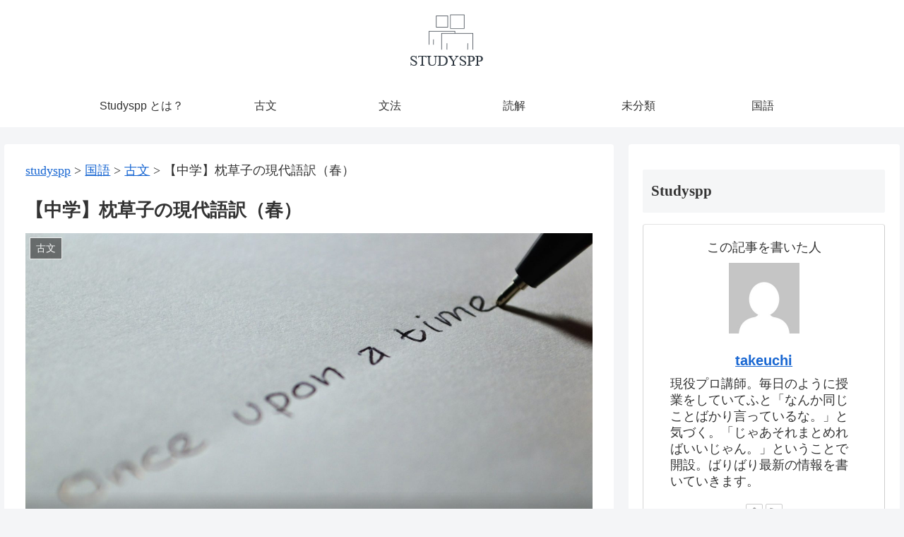

--- FILE ---
content_type: text/html; charset=utf-8
request_url: https://www.google.com/recaptcha/api2/aframe
body_size: 258
content:
<!DOCTYPE HTML><html><head><meta http-equiv="content-type" content="text/html; charset=UTF-8"></head><body><script nonce="yXNKGuOoK2Pze9SJNhgNbw">/** Anti-fraud and anti-abuse applications only. See google.com/recaptcha */ try{var clients={'sodar':'https://pagead2.googlesyndication.com/pagead/sodar?'};window.addEventListener("message",function(a){try{if(a.source===window.parent){var b=JSON.parse(a.data);var c=clients[b['id']];if(c){var d=document.createElement('img');d.src=c+b['params']+'&rc='+(localStorage.getItem("rc::a")?sessionStorage.getItem("rc::b"):"");window.document.body.appendChild(d);sessionStorage.setItem("rc::e",parseInt(sessionStorage.getItem("rc::e")||0)+1);localStorage.setItem("rc::h",'1769362303417');}}}catch(b){}});window.parent.postMessage("_grecaptcha_ready", "*");}catch(b){}</script></body></html>